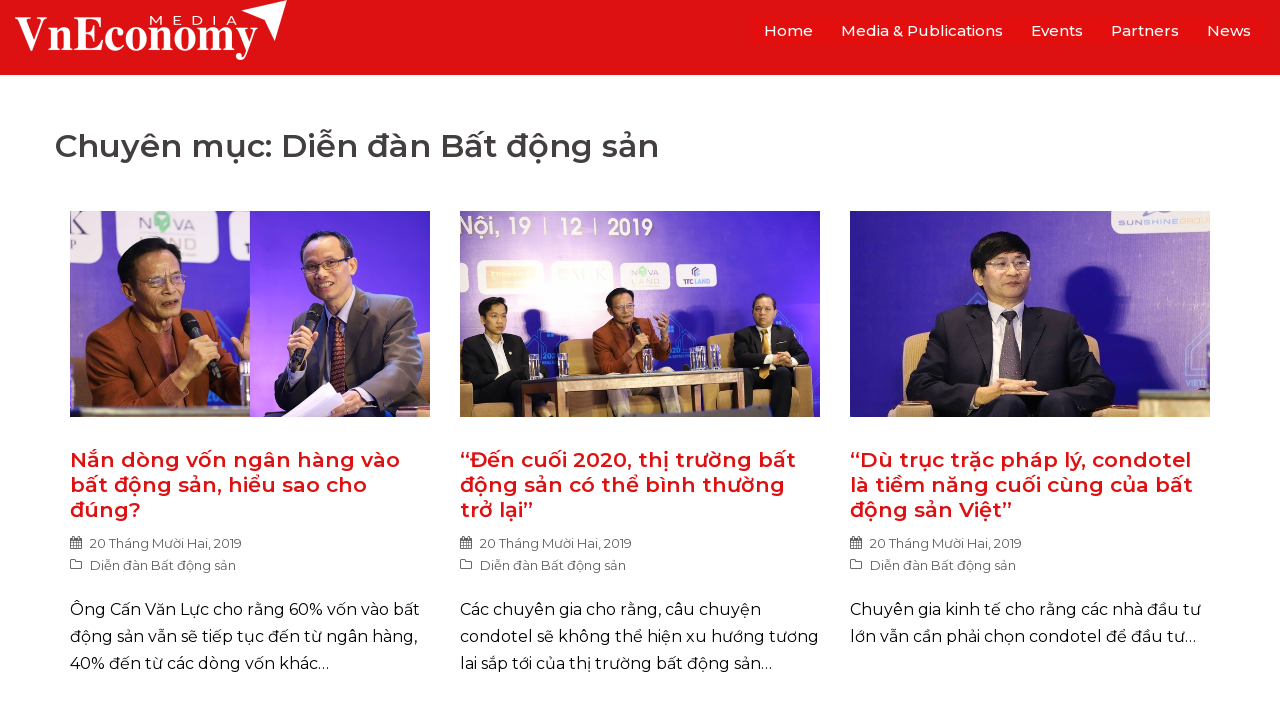

--- FILE ---
content_type: text/html; charset=UTF-8
request_url: https://vetmedia.vn/category/bat-dong-san/
body_size: 12785
content:
<!DOCTYPE html>
<html lang="vi-VN">
<head>
<meta charset="UTF-8">
<meta name="google-site-verification" content="bWnozpdR3GOezo9QMy7U3tkm38zjf4a_vCjty-6QCiQ" />
<meta name="viewport" content="width=device-width, initial-scale=1">
<link rel="profile" href="https://gmpg.org/xfn/11">
<link rel="pingback" href="https://vetmedia.vn/xmlrpc.php">

<title>Diễn đàn Bất động sản Archives - VETMEDIA</title>

<!-- This site is optimized with the Yoast SEO plugin v12.7 - https://yoast.com/wordpress/plugins/seo/ -->
<meta name="robots" content="max-snippet:-1, max-image-preview:large, max-video-preview:-1"/>
<link rel="canonical" href="https://vetmedia.vn/category/bat-dong-san/" />
<meta property="og:locale" content="vi_VN" />
<meta property="og:type" content="object" />
<meta property="og:title" content="Diễn đàn Bất động sản Archives - VETMEDIA" />
<meta property="og:url" content="https://vetmedia.vn/category/bat-dong-san/" />
<meta property="og:site_name" content="VETMEDIA" />
<meta name="twitter:card" content="summary_large_image" />
<meta name="twitter:title" content="Diễn đàn Bất động sản Archives - VETMEDIA" />
<script type='application/ld+json' class='yoast-schema-graph yoast-schema-graph--main'>{"@context":"https://schema.org","@graph":[{"@type":"WebSite","@id":"https://vetmedia.vn/#website","url":"https://vetmedia.vn/","name":"VETMEDIA","potentialAction":{"@type":"SearchAction","target":"https://vetmedia.vn/?s={search_term_string}","query-input":"required name=search_term_string"}},{"@type":"CollectionPage","@id":"https://vetmedia.vn/category/bat-dong-san/#webpage","url":"https://vetmedia.vn/category/bat-dong-san/","inLanguage":"vi-VN","name":"Di\u1ec5n \u0111\u00e0n B\u1ea5t \u0111\u1ed9ng s\u1ea3n Archives - VETMEDIA","isPartOf":{"@id":"https://vetmedia.vn/#website"}}]}</script>
<!-- / Yoast SEO plugin. -->

<link rel='dns-prefetch' href='//maps.googleapis.com' />
<link rel='dns-prefetch' href='//fonts.googleapis.com' />
<link rel='dns-prefetch' href='//s.w.org' />
<link rel='dns-prefetch' href='//pagead2.googlesyndication.com' />
<link rel="alternate" type="application/rss+xml" title="Dòng thông tin VETMEDIA &raquo;" href="https://vetmedia.vn/feed/" />
<link rel="alternate" type="application/rss+xml" title="Dòng phản hồi VETMEDIA &raquo;" href="https://vetmedia.vn/comments/feed/" />
<link rel="alternate" type="application/rss+xml" title="Dòng thông tin chuyên mục VETMEDIA &raquo; Diễn đàn Bất động sản" href="https://vetmedia.vn/category/bat-dong-san/feed/" />
		<script type="text/javascript">
			window._wpemojiSettings = {"baseUrl":"https:\/\/s.w.org\/images\/core\/emoji\/12.0.0-1\/72x72\/","ext":".png","svgUrl":"https:\/\/s.w.org\/images\/core\/emoji\/12.0.0-1\/svg\/","svgExt":".svg","source":{"concatemoji":"https:\/\/vetmedia.vn\/wp-includes\/js\/wp-emoji-release.min.js"}};
			!function(e,a,t){var n,r,o,i=a.createElement("canvas"),p=i.getContext&&i.getContext("2d");function s(e,t){var a=String.fromCharCode;p.clearRect(0,0,i.width,i.height),p.fillText(a.apply(this,e),0,0);e=i.toDataURL();return p.clearRect(0,0,i.width,i.height),p.fillText(a.apply(this,t),0,0),e===i.toDataURL()}function c(e){var t=a.createElement("script");t.src=e,t.defer=t.type="text/javascript",a.getElementsByTagName("head")[0].appendChild(t)}for(o=Array("flag","emoji"),t.supports={everything:!0,everythingExceptFlag:!0},r=0;r<o.length;r++)t.supports[o[r]]=function(e){if(!p||!p.fillText)return!1;switch(p.textBaseline="top",p.font="600 32px Arial",e){case"flag":return s([55356,56826,55356,56819],[55356,56826,8203,55356,56819])?!1:!s([55356,57332,56128,56423,56128,56418,56128,56421,56128,56430,56128,56423,56128,56447],[55356,57332,8203,56128,56423,8203,56128,56418,8203,56128,56421,8203,56128,56430,8203,56128,56423,8203,56128,56447]);case"emoji":return!s([55357,56424,55356,57342,8205,55358,56605,8205,55357,56424,55356,57340],[55357,56424,55356,57342,8203,55358,56605,8203,55357,56424,55356,57340])}return!1}(o[r]),t.supports.everything=t.supports.everything&&t.supports[o[r]],"flag"!==o[r]&&(t.supports.everythingExceptFlag=t.supports.everythingExceptFlag&&t.supports[o[r]]);t.supports.everythingExceptFlag=t.supports.everythingExceptFlag&&!t.supports.flag,t.DOMReady=!1,t.readyCallback=function(){t.DOMReady=!0},t.supports.everything||(n=function(){t.readyCallback()},a.addEventListener?(a.addEventListener("DOMContentLoaded",n,!1),e.addEventListener("load",n,!1)):(e.attachEvent("onload",n),a.attachEvent("onreadystatechange",function(){"complete"===a.readyState&&t.readyCallback()})),(n=t.source||{}).concatemoji?c(n.concatemoji):n.wpemoji&&n.twemoji&&(c(n.twemoji),c(n.wpemoji)))}(window,document,window._wpemojiSettings);
		</script>
		<style type="text/css">
img.wp-smiley,
img.emoji {
	display: inline !important;
	border: none !important;
	box-shadow: none !important;
	height: 1em !important;
	width: 1em !important;
	margin: 0 .07em !important;
	vertical-align: -0.1em !important;
	background: none !important;
	padding: 0 !important;
}
</style>
	<link data-optimized="1" rel='stylesheet' id='sydney-bootstrap-css'  href='https://vetmedia.vn/vetcdn/litespeed/cssjs/e83d7.css' type='text/css' media='all' />
<link data-optimized="1" rel='stylesheet' id='wp-block-library-css'  href='https://vetmedia.vn/vetcdn/litespeed/cssjs/25f15.css' type='text/css' media='all' />
<link data-optimized="1" rel='stylesheet' id='wsq-frontend.css-css'  href='https://vetmedia.vn/vetcdn/litespeed/cssjs/1ec14.css' type='text/css' media='all' />
<link rel='stylesheet' id='sydney-fonts-css'  href='https://fonts.googleapis.com/css?family=Montserrat%3A400%2C400italic%2C600%7CMontserrat%3A400%2C500%2C600' type='text/css' media='all' />
<link data-optimized="1" rel='stylesheet' id='sydney-style-css'  href='https://vetmedia.vn/vetcdn/litespeed/cssjs/7177f.css' type='text/css' media='all' />
<style id='sydney-style-inline-css' type='text/css'>
body, #mainnav ul ul a { font-family:'Montserrat', sans-serif!important;}
h1, h2, h3, h4, h5, h6, #mainnav ul li a, .portfolio-info, .roll-testimonials .name, .roll-team .team-content .name, .roll-team .team-item .team-pop .name, .roll-tabs .menu-tab li a, .roll-testimonials .name, .roll-project .project-filter li a, .roll-button, .roll-counter .name-count, .roll-counter .numb-count button, input[type="button"], input[type="reset"], input[type="submit"] { font-family:'Montserrat', sans-serif;}
.site-title { font-size:32px; }
.site-description { font-size:16px; }
#mainnav ul li a { font-size:15px; }
h1 { font-size:52px; }
h2 { font-size:42px; }
h3 { font-size:32px; }
h4 { font-size:25px; }
h5 { font-size:20px; }
h6 { font-size:18px; }
body { font-size:16px; }
.single .hentry .title-post { font-size:36px; }
.header-image { background-size:cover;}
.header-image { height:300px; }
.widget-area .widget_fp_social a,#mainnav ul li a:hover, .sydney_contact_info_widget span, .roll-team .team-content .name,.roll-team .team-item .team-pop .team-social li:hover a,.roll-infomation li.address:before,.roll-infomation li.phone:before,.roll-infomation li.email:before,.roll-testimonials .name,.roll-button.border,.roll-button:hover,.roll-icon-list .icon i,.roll-icon-list .content h3 a:hover,.roll-icon-box.white .content h3 a,.roll-icon-box .icon i,.roll-icon-box .content h3 a:hover,.switcher-container .switcher-icon a:focus,.go-top:hover,.hentry .meta-post a:hover,#mainnav > ul > li > a.active, #mainnav > ul > li > a:hover, button:hover, input[type="button"]:hover, input[type="reset"]:hover, input[type="submit"]:hover, .text-color, .social-menu-widget a, .social-menu-widget a:hover, .archive .team-social li a, a, h1 a, h2 a, h3 a, h4 a, h5 a, h6 a,.classic-alt .meta-post a,.single .hentry .meta-post a { color:#dd1111}
.reply,.woocommerce div.product .woocommerce-tabs ul.tabs li.active,.woocommerce #respond input#submit,.woocommerce a.button,.woocommerce button.button,.woocommerce input.button,.project-filter li a.active, .project-filter li a:hover,.preloader .pre-bounce1, .preloader .pre-bounce2,.roll-team .team-item .team-pop,.roll-progress .progress-animate,.roll-socials li a:hover,.roll-project .project-item .project-pop,.roll-project .project-filter li.active,.roll-project .project-filter li:hover,.roll-button.light:hover,.roll-button.border:hover,.roll-button,.roll-icon-box.white .icon,.owl-theme .owl-controls .owl-page.active span,.owl-theme .owl-controls.clickable .owl-page:hover span,.go-top,.bottom .socials li:hover a,.sidebar .widget:before,.blog-pagination ul li.active,.blog-pagination ul li:hover a,.content-area .hentry:after,.text-slider .maintitle:after,.error-wrap #search-submit:hover,#mainnav .sub-menu li:hover > a,#mainnav ul li ul:after, button, input[type="button"], input[type="reset"], input[type="submit"], .panel-grid-cell .widget-title:after { background-color:#dd1111}
.roll-socials li a:hover,.roll-socials li a,.roll-button.light:hover,.roll-button.border,.roll-button,.roll-icon-list .icon,.roll-icon-box .icon,.owl-theme .owl-controls .owl-page span,.comment .comment-detail,.widget-tags .tag-list a:hover,.blog-pagination ul li,.hentry blockquote,.error-wrap #search-submit:hover,textarea:focus,input[type="text"]:focus,input[type="password"]:focus,input[type="datetime"]:focus,input[type="datetime-local"]:focus,input[type="date"]:focus,input[type="month"]:focus,input[type="time"]:focus,input[type="week"]:focus,input[type="number"]:focus,input[type="email"]:focus,input[type="url"]:focus,input[type="search"]:focus,input[type="tel"]:focus,input[type="color"]:focus, button, input[type="button"], input[type="reset"], input[type="submit"], .archive .team-social li a { border-color:#dd1111}
.site-header.float-header { background-color:rgba(221,17,17,0.9);}
@media only screen and (max-width: 1024px) { .site-header { background-color:#dd1111;}}
.site-title a, .site-title a:hover { color:#ffffff}
.site-description { color:#ffffff}
#mainnav ul li a, #mainnav ul li::before { color:#ffffff}
#mainnav .sub-menu li a { color:#ffffff}
#mainnav .sub-menu li a { background:#dd1818}
.text-slider .maintitle, .text-slider .subtitle { color:#ffffff}
body { color:#000000}
#secondary { background-color:#ffffff}
#secondary, #secondary a, #secondary .widget-title { color:#767676}
.footer-widgets { background-color:#ffffff}
#sidebar-footer,#sidebar-footer a,.footer-widgets .widget-title { color:#dd1111}
.btn-menu { color:#ffffff}
#mainnav ul li a:hover { color:#eeee22}
.site-footer { background-color:#ffffff}
.site-footer,.site-footer a { color:#dd1111}
.overlay { background-color:#000000}
.page-wrap { padding-top:83px;}
.page-wrap { padding-bottom:100px;}
@media only screen and (max-width: 1025px) {		
			.mobile-slide {
				display: block;
			}
			.slide-item {
				background-image: none !important;
			}
			.header-slider {
			}
			.slide-item {
				height: auto !important;
			}
			.slide-inner {
				min-height: initial;
			} 
		}
@media only screen and (max-width: 780px) { 
    	h1 { font-size: 32px;}
		h2 { font-size: 28px;}
		h3 { font-size: 22px;}
		h4 { font-size: 18px;}
		h5 { font-size: 16px;}
		h6 { font-size: 14px;}
    }

</style>
<link data-optimized="1" rel='stylesheet' id='sydney-font-awesome-css'  href='https://vetmedia.vn/vetcdn/litespeed/cssjs/3fd4c.css' type='text/css' media='all' />
<!--[if lte IE 9]>
<link rel='stylesheet' id='sydney-ie9-css'  href='https://vetmedia.vn/vetcdn/themes/vetmedia/css/ie9.css' type='text/css' media='all' />
<![endif]-->
<link data-optimized="1" rel='stylesheet' id='rjqc-jqplot-css'  href='https://vetmedia.vn/vetcdn/litespeed/cssjs/33d1c.css' type='text/css' media='all' />
<script type='text/javascript'>
/* <![CDATA[ */
var uael_script = {"post_loader":"https:\/\/vetmedia.vn\/vetcdn\/plugins\/ultimate-elementor\/assets\/img\/post-loader.gif","url":"https:\/\/vetmedia.vn\/wp-admin\/admin-ajax.php","search_str":"Search:"};
var uael = {"ajax_url":"https:\/\/vetmedia.vn\/wp-admin\/admin-ajax.php"};
/* ]]> */
</script>
<script type='text/javascript' src='https://vetmedia.vn/wp-includes/js/jquery/jquery.js'></script>
<script data-optimized="1" type='text/javascript' src='https://vetmedia.vn/vetcdn/litespeed/cssjs/15b37.js' defer data-deferred="1"></script>
<script data-optimized="1" type='text/javascript' src='https://vetmedia.vn/vetcdn/litespeed/cssjs/8795a.js' defer data-deferred="1"></script>
<script type='text/javascript' src='https://maps.googleapis.com/maps/api/js?key=AIzaSyD79uz_fsapIldhWBl0NqYHHGBWkxlabro&#038;libraries=places'></script>
<script data-optimized="1" type='text/javascript' src='https://vetmedia.vn/vetcdn/litespeed/cssjs/e275c.js' defer data-deferred="1"></script>
<link rel='https://api.w.org/' href='https://vetmedia.vn/wp-json/' />
<link rel="EditURI" type="application/rsd+xml" title="RSD" href="https://vetmedia.vn/xmlrpc.php?rsd" />
<link rel="wlwmanifest" type="application/wlwmanifest+xml" href="https://vetmedia.vn/wp-includes/wlwmanifest.xml" /> 
<meta name="generator" content="Site Kit by Google 1.44.0" />
<!-- Google AdSense snippet added by Site Kit -->
<meta name="google-adsense-platform-account" content="ca-host-pub-2644536267352236">
<meta name="google-adsense-platform-domain" content="sitekit.withgoogle.com">
<!-- End Google AdSense snippet added by Site Kit -->

<!-- Google AdSense snippet added by Site Kit -->
<script  src="https://pagead2.googlesyndication.com/pagead/js/adsbygoogle.js?client=ca-pub-4727480337698031" crossorigin="anonymous" defer data-deferred="1"></script>

<!-- End Google AdSense snippet added by Site Kit -->
<link rel="icon" href="https://vetmedia.vn/vetcdn/uploads/2018/09/cropped-Vetmedia_icon-32x32.png" sizes="32x32" />
<link rel="icon" href="https://vetmedia.vn/vetcdn/uploads/2018/09/cropped-Vetmedia_icon-192x192.png" sizes="192x192" />
<link rel="apple-touch-icon-precomposed" href="https://vetmedia.vn/vetcdn/uploads/2018/09/cropped-Vetmedia_icon-180x180.png" />
<meta name="msapplication-TileImage" content="https://vetmedia.vn/vetcdn/uploads/2018/09/cropped-Vetmedia_icon-270x270.png" />
		<style type="text/css" id="wp-custom-css">
			.container {width: 100%;}		</style>
		<script async src="https://pagead2.googlesyndication.com/pagead/js/adsbygoogle.js?client=ca-pub-4727480337698031"
     crossorigin="anonymous"></script>
<script async src="https://securepubads.g.doubleclick.net/tag/js/gpt.js"></script>
<script>
  window.googletag = window.googletag || {cmd: []};
  googletag.cmd.push(function() {
    googletag.defineSlot('/22579122685/adsense_newad_728x90', [728, 90], 'div-gpt-ad-1635215289074-0').addService(googletag.pubads());
    googletag.pubads().enableSingleRequest();
    googletag.pubads().collapseEmptyDivs();
    googletag.enableServices();
  });
</script>
</head>

<body data-rsssl=1 class="archive category category-bat-dong-san category-103 elementor-default">

	<div class="preloader">
	    <div class="spinner">
	        <div class="pre-bounce1"></div>
	        <div class="pre-bounce2"></div>
	    </div>
	</div>
	
<div id="page" class="hfeed site">
	<a class="skip-link screen-reader-text" href="#content">Skip to content</a>

	
	<header id="masthead" class="site-header " style="background-color: #dd1111;" role="banner">
		<div class="header-wrap">
            <div class="container">
                <div class="row">
				<div class="col-md-4 col-sm-6 col-xs-12">
		        					<a href="https://vetmedia.vn/" title="VETMEDIA"><img class="site-logo" src="https://vetmedia.vn/vetcdn/uploads/2021/06/E-Media-chu-Trang-e1623404848248.png" alt="VETMEDIA" /></a>
		        				</div>
				<div class="col-md-8 col-sm-6 col-xs-12">
					<div class="btn-menu"></div>
					<nav id="mainnav" class="mainnav" role="navigation">
						<div class="menu-menu-1-container"><ul id="menu-menu-1" class="menu"><li id="menu-item-169" class="menu-item menu-item-type-post_type menu-item-object-page menu-item-home menu-item-169"><a href="https://vetmedia.vn/">Home</a></li>
<li id="menu-item-421" class="menu-item menu-item-type-custom menu-item-object-custom menu-item-421"><a href="/publications">Media &#038; Publications</a></li>
<li id="menu-item-422" class="menu-item menu-item-type-custom menu-item-object-custom menu-item-has-children menu-item-422"><a href="/events">Events</a>
<ul class="sub-menu">
	<li id="menu-item-448" class="menu-item menu-item-type-custom menu-item-object-custom menu-item-has-children menu-item-448"><a>Thường niên</a>
	<ul class="sub-menu">
		<li id="menu-item-2693" class="menu-item menu-item-type-custom menu-item-object-custom menu-item-has-children menu-item-2693"><a href="http://goldendragon.vneconomy.vn">Golden Dragon Awards</a>
		<ul class="sub-menu">
			<li id="menu-item-2484" class="menu-item menu-item-type-custom menu-item-object-custom menu-item-2484"><a target="_blank" rel="noopener noreferrer" href="http://vietnamconnect.vneconomy.vn/">Vietnam Connect Forum</a></li>
		</ul>
</li>
		<li id="menu-item-786" class="menu-item menu-item-type-post_type menu-item-object-page menu-item-has-children menu-item-786"><a href="https://vetmedia.vn/thuong-hieu-manh-viet-nam/">Thương hiệu mạnh Việt Nam</a>
		<ul class="sub-menu">
			<li id="menu-item-2683" class="menu-item menu-item-type-custom menu-item-object-custom menu-item-2683"><a href="https://thuonghieumanh.vneconomy.vn">Thương hiệu mạnh Việt Nam</a></li>
			<li id="menu-item-2485" class="menu-item menu-item-type-custom menu-item-object-custom menu-item-2485"><a target="_blank" rel="noopener noreferrer" href="http://vblf.vetmedia.vn/">Vietnam Business Leaders Forum 2021</a></li>
		</ul>
</li>
		<li id="menu-item-2500" class="menu-item menu-item-type-custom menu-item-object-custom menu-item-has-children menu-item-2500"><a href="#">Tin &#038; Dùng Việt Nam</a>
		<ul class="sub-menu">
			<li id="menu-item-2692" class="menu-item menu-item-type-custom menu-item-object-custom menu-item-2692"><a href="https://tindungvietnam.vneconomy.vn/">Tin dùng Việt Nam</a></li>
			<li id="menu-item-2537" class="menu-item menu-item-type-post_type menu-item-object-page menu-item-2537"><a href="https://vetmedia.vn/tindung2021/">Tin &#038; Dùng 2021</a></li>
			<li id="menu-item-2499" class="menu-item menu-item-type-post_type menu-item-object-page menu-item-2499"><a href="https://vetmedia.vn/tindung-2020/">Tin &#038; Dùng 2020</a></li>
			<li id="menu-item-702" class="menu-item menu-item-type-post_type menu-item-object-page menu-item-702"><a href="https://vetmedia.vn/tin-dung/">Tin &#038; Dùng 2019</a></li>
		</ul>
</li>
		<li id="menu-item-652" class="menu-item menu-item-type-post_type menu-item-object-page menu-item-652"><a href="https://vetmedia.vn/the-guide-awards/">The Guide Awards</a></li>
		<li id="menu-item-2672" class="menu-item menu-item-type-custom menu-item-object-custom menu-item-2672"><a href="http://vesf.vetmedia.vn/">Kịch bản Kinh tế Việt Nam thường niên 2023</a></li>
	</ul>
</li>
	<li id="menu-item-449" class="menu-item menu-item-type-custom menu-item-object-custom menu-item-has-children menu-item-449"><a>Các sự kiện khác</a>
	<ul class="sub-menu">
		<li id="menu-item-2486" class="menu-item menu-item-type-custom menu-item-object-custom menu-item-has-children menu-item-2486"><a>Diễn đàn Logistics Việt Nam</a>
		<ul class="sub-menu">
			<li id="menu-item-2487" class="menu-item menu-item-type-custom menu-item-object-custom menu-item-2487"><a target="_blank" rel="noopener noreferrer" href="http://vlf2020.logistics.gov.vn/">Diễn đàn Logistics Việt Nam 2020</a></li>
			<li id="menu-item-1294" class="menu-item menu-item-type-post_type menu-item-object-page menu-item-has-children menu-item-1294"><a href="https://vetmedia.vn/dien-dan-logistics-viet-nam-2019/">Diễn đàn Logistics Việt Nam 2019</a>
			<ul class="sub-menu">
				<li id="menu-item-1557" class="menu-item menu-item-type-post_type menu-item-object-page menu-item-1557"><a href="https://vetmedia.vn/tai-lieu-dien-dan-logistic-viet-nam-2019/">Tài liệu diễn đàn logistic Việt Nam 2019</a></li>
			</ul>
</li>
		</ul>
</li>
		<li id="menu-item-1518" class="menu-item menu-item-type-post_type menu-item-object-page menu-item-1518"><a href="https://vetmedia.vn/dien-dan-phat-trien-he-sinh-thai-thanh-toan-dien-tu/">Diễn đàn – Phát triển hệ sinh thái Thanh toán điện tử</a></li>
		<li id="menu-item-1733" class="menu-item menu-item-type-post_type menu-item-object-page menu-item-1733"><a href="https://vetmedia.vn/dien-dan-bat-dong-san-xu-the-dong-tien-vao-bat-dong-san-2020/">Diễn đàn bất động sản –Xu thế dòng tiền vào bất động sản 2020</a></li>
		<li id="menu-item-1255" class="menu-item menu-item-type-post_type menu-item-object-page menu-item-1255"><a href="https://vetmedia.vn/hoi-thao-lua-gao-2019/">Hội thảo Lúa gạo 2019</a></li>
	</ul>
</li>
</ul>
</li>
<li id="menu-item-645" class="menu-item menu-item-type-custom menu-item-object-custom menu-item-645"><a href="#">Partners</a></li>
<li id="menu-item-170" class="menu-item menu-item-type-post_type menu-item-object-page current_page_parent menu-item-170"><a href="https://vetmedia.vn/news/">News</a></li>
</ul></div>					</nav><!-- #site-navigation -->
				</div>
				</div>
			</div>
		</div>
	</header><!-- #masthead -->

	
	<div class="sydney-hero-area">
				<div class="header-image">
			<div class="overlay"></div>			<img class="header-inner" src="" width="1920" alt="VETMEDIA" title="VETMEDIA">
		</div>
		
			</div>

	
	<div id="content" class="page-wrap">
		<div class="container content-wrapper view-post">
			<div class="row">	
	
	<div id="primary" class="content-area col-md-9 masonry-layout">

		
		<main id="main" class="post-wrap" role="main">

		
			<header class="page-header">
				<h3 class="archive-title">Chuyên mục: Diễn đàn Bất động sản</h3>			</header><!-- .page-header -->

			<div class="posts-layout">
			
				
<article id="post-2401" class="post-2401 post type-post status-publish format-standard has-post-thumbnail hentry category-bat-dong-san tag-dien-dan-bat-dong-san tag-dong-von-ngan-hang">

			<div class="entry-thumb">
			<a href="https://vetmedia.vn/2019/12/20/nan-dong-von-ngan-hang-vao-bat-dong-san-hieu-sao-cho-dung/" title="Nắn dòng vốn ngân hàng vào bất động sản, hiểu sao cho đúng?"><img data-lazyloaded="1" src="[data-uri]" width="700" height="400" data-src="https://vetmedia.vn/vetcdn/uploads/2019/12/collage-15767724781251866875818.jpg" class="attachment-sydney-large-thumb size-sydney-large-thumb wp-post-image" alt="Ông Lê Xuân Nghĩa - Ông Cấn Văn Lực trao đổi tại Diễn đàn Bất động sản sáng ngày 19/12. Ảnh: Quang Phúc" data-srcset="https://vetmedia.vn/vetcdn/uploads/2019/12/collage-15767724781251866875818.jpg 700w, https://vetmedia.vn/vetcdn/uploads/2019/12/collage-15767724781251866875818-300x171.jpg 300w, https://vetmedia.vn/vetcdn/uploads/2019/12/collage-15767724781251866875818-230x131.jpg 230w, https://vetmedia.vn/vetcdn/uploads/2019/12/collage-15767724781251866875818-350x200.jpg 350w, https://vetmedia.vn/vetcdn/uploads/2019/12/collage-15767724781251866875818-480x274.jpg 480w" data-sizes="(max-width: 700px) 100vw, 700px" /><noscript><img width="700" height="400" src="https://vetmedia.vn/vetcdn/uploads/2019/12/collage-15767724781251866875818.jpg" class="attachment-sydney-large-thumb size-sydney-large-thumb wp-post-image" alt="Ông Lê Xuân Nghĩa - Ông Cấn Văn Lực trao đổi tại Diễn đàn Bất động sản sáng ngày 19/12. Ảnh: Quang Phúc" srcset="https://vetmedia.vn/vetcdn/uploads/2019/12/collage-15767724781251866875818.jpg 700w, https://vetmedia.vn/vetcdn/uploads/2019/12/collage-15767724781251866875818-300x171.jpg 300w, https://vetmedia.vn/vetcdn/uploads/2019/12/collage-15767724781251866875818-230x131.jpg 230w, https://vetmedia.vn/vetcdn/uploads/2019/12/collage-15767724781251866875818-350x200.jpg 350w, https://vetmedia.vn/vetcdn/uploads/2019/12/collage-15767724781251866875818-480x274.jpg 480w" sizes="(max-width: 700px) 100vw, 700px" /></noscript></a>
		</div>
	
	<header class="entry-header">
		<h2 class="title-post entry-title"><a href="https://vetmedia.vn/2019/12/20/nan-dong-von-ngan-hang-vao-bat-dong-san-hieu-sao-cho-dung/" rel="bookmark">Nắn dòng vốn ngân hàng vào bất động sản, hiểu sao cho đúng?</a></h2>
				<div class="meta-post">
			<span class="posted-on"><a href="https://vetmedia.vn/2019/12/20/nan-dong-von-ngan-hang-vao-bat-dong-san-hieu-sao-cho-dung/" rel="bookmark"><time class="entry-date published updated" datetime="2019-12-20T09:45:02+07:00">20 Tháng Mười Hai, 2019</time></a></span><span class="cat-links"><a href="https://vetmedia.vn/category/bat-dong-san/" rel="category tag">Diễn đàn Bất động sản</a></span>		</div><!-- .entry-meta -->
			</header><!-- .entry-header -->

	<div class="entry-post">
					<p>Ông Cấn Văn Lực cho rằng 60% vốn vào bất động sản vẫn sẽ tiếp tục đến từ ngân hàng, 40% đến từ các dòng vốn khác&#8230;</p>
		
			</div><!-- .entry-post -->

	<footer class="entry-footer">
			</footer><!-- .entry-footer -->
</article><!-- #post-## -->
			
				
<article id="post-2398" class="post-2398 post type-post status-publish format-standard has-post-thumbnail hentry category-bat-dong-san tag-dien-dan-bat-dong-san tag-thi-truong-bat-dong-san">

			<div class="entry-thumb">
			<a href="https://vetmedia.vn/2019/12/20/den-cuoi-2020-thi-truong-bat-dong-san-co-the-binh-thuong-tro-lai/" title="“Đến cuối 2020, thị trường bất động sản có thể bình thường trở lại”"><img data-lazyloaded="1" src="[data-uri]" width="700" height="400" data-src="https://vetmedia.vn/vetcdn/uploads/2019/12/le-xuan-nghia-1576762742919868617023-crop-15767627498382121082486.jpg" class="attachment-sydney-large-thumb size-sydney-large-thumb wp-post-image" alt="Chuyên gia kinh tế Lê Xuân Nghĩa phát biểu tại Hội thảo của Thời báo Kinh tế Việt Nam. Ảnh: Quang Phúc" data-srcset="https://vetmedia.vn/vetcdn/uploads/2019/12/le-xuan-nghia-1576762742919868617023-crop-15767627498382121082486.jpg 700w, https://vetmedia.vn/vetcdn/uploads/2019/12/le-xuan-nghia-1576762742919868617023-crop-15767627498382121082486-300x171.jpg 300w, https://vetmedia.vn/vetcdn/uploads/2019/12/le-xuan-nghia-1576762742919868617023-crop-15767627498382121082486-230x131.jpg 230w, https://vetmedia.vn/vetcdn/uploads/2019/12/le-xuan-nghia-1576762742919868617023-crop-15767627498382121082486-350x200.jpg 350w, https://vetmedia.vn/vetcdn/uploads/2019/12/le-xuan-nghia-1576762742919868617023-crop-15767627498382121082486-480x274.jpg 480w" data-sizes="(max-width: 700px) 100vw, 700px" /><noscript><img width="700" height="400" src="https://vetmedia.vn/vetcdn/uploads/2019/12/le-xuan-nghia-1576762742919868617023-crop-15767627498382121082486.jpg" class="attachment-sydney-large-thumb size-sydney-large-thumb wp-post-image" alt="Chuyên gia kinh tế Lê Xuân Nghĩa phát biểu tại Hội thảo của Thời báo Kinh tế Việt Nam. Ảnh: Quang Phúc" srcset="https://vetmedia.vn/vetcdn/uploads/2019/12/le-xuan-nghia-1576762742919868617023-crop-15767627498382121082486.jpg 700w, https://vetmedia.vn/vetcdn/uploads/2019/12/le-xuan-nghia-1576762742919868617023-crop-15767627498382121082486-300x171.jpg 300w, https://vetmedia.vn/vetcdn/uploads/2019/12/le-xuan-nghia-1576762742919868617023-crop-15767627498382121082486-230x131.jpg 230w, https://vetmedia.vn/vetcdn/uploads/2019/12/le-xuan-nghia-1576762742919868617023-crop-15767627498382121082486-350x200.jpg 350w, https://vetmedia.vn/vetcdn/uploads/2019/12/le-xuan-nghia-1576762742919868617023-crop-15767627498382121082486-480x274.jpg 480w" sizes="(max-width: 700px) 100vw, 700px" /></noscript></a>
		</div>
	
	<header class="entry-header">
		<h2 class="title-post entry-title"><a href="https://vetmedia.vn/2019/12/20/den-cuoi-2020-thi-truong-bat-dong-san-co-the-binh-thuong-tro-lai/" rel="bookmark">“Đến cuối 2020, thị trường bất động sản có thể bình thường trở lại”</a></h2>
				<div class="meta-post">
			<span class="posted-on"><a href="https://vetmedia.vn/2019/12/20/den-cuoi-2020-thi-truong-bat-dong-san-co-the-binh-thuong-tro-lai/" rel="bookmark"><time class="entry-date published updated" datetime="2019-12-20T09:41:42+07:00">20 Tháng Mười Hai, 2019</time></a></span><span class="cat-links"><a href="https://vetmedia.vn/category/bat-dong-san/" rel="category tag">Diễn đàn Bất động sản</a></span>		</div><!-- .entry-meta -->
			</header><!-- .entry-header -->

	<div class="entry-post">
					<p>Các chuyên gia cho rằng, câu chuyện condotel sẽ không thể hiện xu hướng tương lai sắp tới của thị trường bất động sản&#8230;</p>
		
			</div><!-- .entry-post -->

	<footer class="entry-footer">
			</footer><!-- .entry-footer -->
</article><!-- #post-## -->
			
				
<article id="post-2392" class="post-2392 post type-post status-publish format-standard has-post-thumbnail hentry category-bat-dong-san tag-condotel tag-dien-dan-bat-dong-san tag-tiem-nang">

			<div class="entry-thumb">
			<a href="https://vetmedia.vn/2019/12/20/du-truc-trac-phap-ly-condotel-la-tiem-nang-cuoi-cung-cua-bat-dong-san-viet/" title="&#8220;Dù trục trặc pháp lý, condotel là tiềm năng cuối cùng của bất động sản Việt”"><img data-lazyloaded="1" src="[data-uri]" width="700" height="400" data-src="https://vetmedia.vn/vetcdn/uploads/2019/12/ezgif.com-webp-to-jpg-1.jpg" class="attachment-sydney-large-thumb size-sydney-large-thumb wp-post-image" alt="Luật sư Trương Thanh Đức, Chủ tịch Hội đồng thành viên Basisco - Ảnh: Quang Phúc." data-srcset="https://vetmedia.vn/vetcdn/uploads/2019/12/ezgif.com-webp-to-jpg-1.jpg 700w, https://vetmedia.vn/vetcdn/uploads/2019/12/ezgif.com-webp-to-jpg-1-300x171.jpg 300w, https://vetmedia.vn/vetcdn/uploads/2019/12/ezgif.com-webp-to-jpg-1-230x131.jpg 230w, https://vetmedia.vn/vetcdn/uploads/2019/12/ezgif.com-webp-to-jpg-1-350x200.jpg 350w, https://vetmedia.vn/vetcdn/uploads/2019/12/ezgif.com-webp-to-jpg-1-480x274.jpg 480w" data-sizes="(max-width: 700px) 100vw, 700px" /><noscript><img width="700" height="400" src="https://vetmedia.vn/vetcdn/uploads/2019/12/ezgif.com-webp-to-jpg-1.jpg" class="attachment-sydney-large-thumb size-sydney-large-thumb wp-post-image" alt="Luật sư Trương Thanh Đức, Chủ tịch Hội đồng thành viên Basisco - Ảnh: Quang Phúc." srcset="https://vetmedia.vn/vetcdn/uploads/2019/12/ezgif.com-webp-to-jpg-1.jpg 700w, https://vetmedia.vn/vetcdn/uploads/2019/12/ezgif.com-webp-to-jpg-1-300x171.jpg 300w, https://vetmedia.vn/vetcdn/uploads/2019/12/ezgif.com-webp-to-jpg-1-230x131.jpg 230w, https://vetmedia.vn/vetcdn/uploads/2019/12/ezgif.com-webp-to-jpg-1-350x200.jpg 350w, https://vetmedia.vn/vetcdn/uploads/2019/12/ezgif.com-webp-to-jpg-1-480x274.jpg 480w" sizes="(max-width: 700px) 100vw, 700px" /></noscript></a>
		</div>
	
	<header class="entry-header">
		<h2 class="title-post entry-title"><a href="https://vetmedia.vn/2019/12/20/du-truc-trac-phap-ly-condotel-la-tiem-nang-cuoi-cung-cua-bat-dong-san-viet/" rel="bookmark">&#8220;Dù trục trặc pháp lý, condotel là tiềm năng cuối cùng của bất động sản Việt”</a></h2>
				<div class="meta-post">
			<span class="posted-on"><a href="https://vetmedia.vn/2019/12/20/du-truc-trac-phap-ly-condotel-la-tiem-nang-cuoi-cung-cua-bat-dong-san-viet/" rel="bookmark"><time class="entry-date published" datetime="2019-12-20T09:31:21+07:00">20 Tháng Mười Hai, 2019</time><time class="updated" datetime="2019-12-20T09:39:48+07:00">20 Tháng Mười Hai, 2019</time></a></span><span class="cat-links"><a href="https://vetmedia.vn/category/bat-dong-san/" rel="category tag">Diễn đàn Bất động sản</a></span>		</div><!-- .entry-meta -->
			</header><!-- .entry-header -->

	<div class="entry-post">
					<p>Chuyên gia kinh tế cho rằng các nhà đầu tư lớn vẫn cần phải chọn condotel để đầu tư&#8230;</p>
		
			</div><!-- .entry-post -->

	<footer class="entry-footer">
			</footer><!-- .entry-footer -->
</article><!-- #post-## -->
			
				
<article id="post-2373" class="post-2373 post type-post status-publish format-standard has-post-thumbnail hentry category-bat-dong-san tag-dien-dan-bat-dong-san tag-xu-the-dong-tien">

			<div class="entry-thumb">
			<a href="https://vetmedia.vn/2019/12/19/xu-the-dong-tien-vao-bat-dong-san-2020/" title="Xu thế dòng tiền vào bất động sản 2020"><img data-lazyloaded="1" src="[data-uri]" width="830" height="466" data-src="https://vetmedia.vn/vetcdn/uploads/2019/12/diendanBDS-830x466.jpg" class="attachment-sydney-large-thumb size-sydney-large-thumb wp-post-image" alt="" data-srcset="https://vetmedia.vn/vetcdn/uploads/2019/12/diendanBDS-830x466.jpg 830w, https://vetmedia.vn/vetcdn/uploads/2019/12/diendanBDS-300x168.jpg 300w, https://vetmedia.vn/vetcdn/uploads/2019/12/diendanBDS-768x431.jpg 768w, https://vetmedia.vn/vetcdn/uploads/2019/12/diendanBDS-1024x575.jpg 1024w, https://vetmedia.vn/vetcdn/uploads/2019/12/diendanBDS-230x129.jpg 230w, https://vetmedia.vn/vetcdn/uploads/2019/12/diendanBDS-350x197.jpg 350w, https://vetmedia.vn/vetcdn/uploads/2019/12/diendanBDS-480x270.jpg 480w, https://vetmedia.vn/vetcdn/uploads/2019/12/diendanBDS.jpg 1560w" data-sizes="(max-width: 830px) 100vw, 830px" /><noscript><img width="830" height="466" src="https://vetmedia.vn/vetcdn/uploads/2019/12/diendanBDS-830x466.jpg" class="attachment-sydney-large-thumb size-sydney-large-thumb wp-post-image" alt="" srcset="https://vetmedia.vn/vetcdn/uploads/2019/12/diendanBDS-830x466.jpg 830w, https://vetmedia.vn/vetcdn/uploads/2019/12/diendanBDS-300x168.jpg 300w, https://vetmedia.vn/vetcdn/uploads/2019/12/diendanBDS-768x431.jpg 768w, https://vetmedia.vn/vetcdn/uploads/2019/12/diendanBDS-1024x575.jpg 1024w, https://vetmedia.vn/vetcdn/uploads/2019/12/diendanBDS-230x129.jpg 230w, https://vetmedia.vn/vetcdn/uploads/2019/12/diendanBDS-350x197.jpg 350w, https://vetmedia.vn/vetcdn/uploads/2019/12/diendanBDS-480x270.jpg 480w, https://vetmedia.vn/vetcdn/uploads/2019/12/diendanBDS.jpg 1560w" sizes="(max-width: 830px) 100vw, 830px" /></noscript></a>
		</div>
	
	<header class="entry-header">
		<h2 class="title-post entry-title"><a href="https://vetmedia.vn/2019/12/19/xu-the-dong-tien-vao-bat-dong-san-2020/" rel="bookmark">Xu thế dòng tiền vào bất động sản 2020</a></h2>
				<div class="meta-post">
			<span class="posted-on"><a href="https://vetmedia.vn/2019/12/19/xu-the-dong-tien-vao-bat-dong-san-2020/" rel="bookmark"><time class="entry-date published" datetime="2019-12-19T09:19:43+07:00">19 Tháng Mười Hai, 2019</time><time class="updated" datetime="2019-12-20T09:27:05+07:00">20 Tháng Mười Hai, 2019</time></a></span><span class="cat-links"><a href="https://vetmedia.vn/category/bat-dong-san/" rel="category tag">Diễn đàn Bất động sản</a></span>		</div><!-- .entry-meta -->
			</header><!-- .entry-header -->

	<div class="entry-post">
					<p>Thời báo Kinh tế Việt Nam đang tổ chức Diễn đàn Bất động sản Việt Nam thường niên với chủ đề “Xu thế dòng tiền vào bất động sản 2020”&#8230;</p>
		
			</div><!-- .entry-post -->

	<footer class="entry-footer">
			</footer><!-- .entry-footer -->
</article><!-- #post-## -->
			
				
<article id="post-2378" class="post-2378 post type-post status-publish format-standard has-post-thumbnail hentry category-bat-dong-san tag-bat-dong-san tag-dien-dan-bat-dong-san">

			<div class="entry-thumb">
			<a href="https://vetmedia.vn/2019/12/18/bat-dong-san-lieu-co-doi-von-trong-2020/" title="Bất động sản liệu có &#8220;đói&#8221; vốn trong 2020?"><img data-lazyloaded="1" src="[data-uri]" width="700" height="400" data-src="https://vetmedia.vn/vetcdn/uploads/2019/12/13icaz-1576637882825975100593-crop-15766378927091350821721.jpg" class="attachment-sydney-large-thumb size-sydney-large-thumb wp-post-image" alt="Câu chuyên về dòng vốn vào bất động sản sẽ được bàn thảo và trao đổi rộng rãi hơn tại Diễn đàn &quot;Xu thế dòng tiền vào bất động sản 2020&quot; do VnEconomy tổ chức vào ngày 19/12 tại Ks Fortuna, Hà Nội." data-srcset="https://vetmedia.vn/vetcdn/uploads/2019/12/13icaz-1576637882825975100593-crop-15766378927091350821721.jpg 700w, https://vetmedia.vn/vetcdn/uploads/2019/12/13icaz-1576637882825975100593-crop-15766378927091350821721-300x171.jpg 300w, https://vetmedia.vn/vetcdn/uploads/2019/12/13icaz-1576637882825975100593-crop-15766378927091350821721-230x131.jpg 230w, https://vetmedia.vn/vetcdn/uploads/2019/12/13icaz-1576637882825975100593-crop-15766378927091350821721-350x200.jpg 350w, https://vetmedia.vn/vetcdn/uploads/2019/12/13icaz-1576637882825975100593-crop-15766378927091350821721-480x274.jpg 480w" data-sizes="(max-width: 700px) 100vw, 700px" /><noscript><img width="700" height="400" src="https://vetmedia.vn/vetcdn/uploads/2019/12/13icaz-1576637882825975100593-crop-15766378927091350821721.jpg" class="attachment-sydney-large-thumb size-sydney-large-thumb wp-post-image" alt="Câu chuyên về dòng vốn vào bất động sản sẽ được bàn thảo và trao đổi rộng rãi hơn tại Diễn đàn &quot;Xu thế dòng tiền vào bất động sản 2020&quot; do VnEconomy tổ chức vào ngày 19/12 tại Ks Fortuna, Hà Nội." srcset="https://vetmedia.vn/vetcdn/uploads/2019/12/13icaz-1576637882825975100593-crop-15766378927091350821721.jpg 700w, https://vetmedia.vn/vetcdn/uploads/2019/12/13icaz-1576637882825975100593-crop-15766378927091350821721-300x171.jpg 300w, https://vetmedia.vn/vetcdn/uploads/2019/12/13icaz-1576637882825975100593-crop-15766378927091350821721-230x131.jpg 230w, https://vetmedia.vn/vetcdn/uploads/2019/12/13icaz-1576637882825975100593-crop-15766378927091350821721-350x200.jpg 350w, https://vetmedia.vn/vetcdn/uploads/2019/12/13icaz-1576637882825975100593-crop-15766378927091350821721-480x274.jpg 480w" sizes="(max-width: 700px) 100vw, 700px" /></noscript></a>
		</div>
	
	<header class="entry-header">
		<h2 class="title-post entry-title"><a href="https://vetmedia.vn/2019/12/18/bat-dong-san-lieu-co-doi-von-trong-2020/" rel="bookmark">Bất động sản liệu có &#8220;đói&#8221; vốn trong 2020?</a></h2>
				<div class="meta-post">
			<span class="posted-on"><a href="https://vetmedia.vn/2019/12/18/bat-dong-san-lieu-co-doi-von-trong-2020/" rel="bookmark"><time class="entry-date published" datetime="2019-12-18T09:28:37+07:00">18 Tháng Mười Hai, 2019</time><time class="updated" datetime="2019-12-19T09:31:23+07:00">19 Tháng Mười Hai, 2019</time></a></span><span class="cat-links"><a href="https://vetmedia.vn/category/bat-dong-san/" rel="category tag">Diễn đàn Bất động sản</a></span>		</div><!-- .entry-meta -->
			</header><!-- .entry-header -->

	<div class="entry-post">
					<p>Các doanh nghiệp bất động sản được cho là đang chủ động tìm kiếm các nguồn vốn khác nhau sau động thái kiểm soát chặt chẽ hơn về tín dụng vào lĩnh vực này của Ngân hàng Nhà nước&#8230;</p>
		
			</div><!-- .entry-post -->

	<footer class="entry-footer">
			</footer><!-- .entry-footer -->
</article><!-- #post-## -->
			
				
<article id="post-2314" class="post-2314 post type-post status-publish format-standard has-post-thumbnail hentry category-bat-dong-san tag-bat-dong-san-2019 tag-dien-dan-bat-dong-san">

			<div class="entry-thumb">
			<a href="https://vetmedia.vn/2019/12/16/sap-dien-ra-dien-dan-xu-the-dong-tien-vao-vao-bat-dong-san-2020/" title="Sắp diễn ra Diễn đàn &#8220;Xu thế dòng tiền vào vào bất động sản 2020&#8221;"><img data-lazyloaded="1" src="[data-uri]" width="700" height="400" data-src="https://vetmedia.vn/vetcdn/uploads/2019/12/ezgif.com-webp-to-jpg.jpg" class="attachment-sydney-large-thumb size-sydney-large-thumb wp-post-image" alt="Có những ý kiến tỏ ra lạc quan, tin rằng dòng vốn vào bất động sản trong năm tới sẽ khả quan hơn, có thể đến từ nhiều nguồn khác nhau, đa dạng và phong phú hơn." data-srcset="https://vetmedia.vn/vetcdn/uploads/2019/12/ezgif.com-webp-to-jpg.jpg 700w, https://vetmedia.vn/vetcdn/uploads/2019/12/ezgif.com-webp-to-jpg-300x171.jpg 300w, https://vetmedia.vn/vetcdn/uploads/2019/12/ezgif.com-webp-to-jpg-230x131.jpg 230w, https://vetmedia.vn/vetcdn/uploads/2019/12/ezgif.com-webp-to-jpg-350x200.jpg 350w, https://vetmedia.vn/vetcdn/uploads/2019/12/ezgif.com-webp-to-jpg-480x274.jpg 480w" data-sizes="(max-width: 700px) 100vw, 700px" /><noscript><img width="700" height="400" src="https://vetmedia.vn/vetcdn/uploads/2019/12/ezgif.com-webp-to-jpg.jpg" class="attachment-sydney-large-thumb size-sydney-large-thumb wp-post-image" alt="Có những ý kiến tỏ ra lạc quan, tin rằng dòng vốn vào bất động sản trong năm tới sẽ khả quan hơn, có thể đến từ nhiều nguồn khác nhau, đa dạng và phong phú hơn." srcset="https://vetmedia.vn/vetcdn/uploads/2019/12/ezgif.com-webp-to-jpg.jpg 700w, https://vetmedia.vn/vetcdn/uploads/2019/12/ezgif.com-webp-to-jpg-300x171.jpg 300w, https://vetmedia.vn/vetcdn/uploads/2019/12/ezgif.com-webp-to-jpg-230x131.jpg 230w, https://vetmedia.vn/vetcdn/uploads/2019/12/ezgif.com-webp-to-jpg-350x200.jpg 350w, https://vetmedia.vn/vetcdn/uploads/2019/12/ezgif.com-webp-to-jpg-480x274.jpg 480w" sizes="(max-width: 700px) 100vw, 700px" /></noscript></a>
		</div>
	
	<header class="entry-header">
		<h2 class="title-post entry-title"><a href="https://vetmedia.vn/2019/12/16/sap-dien-ra-dien-dan-xu-the-dong-tien-vao-vao-bat-dong-san-2020/" rel="bookmark">Sắp diễn ra Diễn đàn &#8220;Xu thế dòng tiền vào vào bất động sản 2020&#8221;</a></h2>
				<div class="meta-post">
			<span class="posted-on"><a href="https://vetmedia.vn/2019/12/16/sap-dien-ra-dien-dan-xu-the-dong-tien-vao-vao-bat-dong-san-2020/" rel="bookmark"><time class="entry-date published updated" datetime="2019-12-16T12:57:03+07:00">16 Tháng Mười Hai, 2019</time></a></span><span class="cat-links"><a href="https://vetmedia.vn/category/bat-dong-san/" rel="category tag">Diễn đàn Bất động sản</a></span>		</div><!-- .entry-meta -->
			</header><!-- .entry-header -->

	<div class="entry-post">
					<p>Nhà đầu tư có tiếp tục rót tiền vào bất động sản hay không, khu vực nào, phân khúc nào sẽ triển vọng nhất 2020 đang là câu hỏi cần được tham vấn ý kiến từ chuyên gia, nhà quản lý và các doanh nghiệp&#8230;</p>
		
			</div><!-- .entry-post -->

	<footer class="entry-footer">
			</footer><!-- .entry-footer -->
</article><!-- #post-## -->
			
				
<article id="post-2317" class="post-2317 post type-post status-publish format-standard has-post-thumbnail hentry category-bat-dong-san tag-dien-dan-bat-dong-san">

			<div class="entry-thumb">
			<a href="https://vetmedia.vn/2019/12/11/nan-tin-dung-huong-vao-cac-du-an-bat-dong-san/" title="Nắn tín dụng hướng vào các dự án bất động sản"><img data-lazyloaded="1" src="[data-uri]" width="700" height="400" data-src="https://vetmedia.vn/vetcdn/uploads/2019/12/ht3-1-1576055622745796099410-crop-15760556351032140699670.jpg" class="attachment-sydney-large-thumb size-sydney-large-thumb wp-post-image" alt="Techcombank đã phát triển những sản phẩm và mô hình kinh doanh hiệu quả, lợi nhuận cao và rủi ro thấp, cải thiện chất lượng dịch vụ và gia tăng lợi ích khách hàng." data-srcset="https://vetmedia.vn/vetcdn/uploads/2019/12/ht3-1-1576055622745796099410-crop-15760556351032140699670.jpg 700w, https://vetmedia.vn/vetcdn/uploads/2019/12/ht3-1-1576055622745796099410-crop-15760556351032140699670-300x171.jpg 300w, https://vetmedia.vn/vetcdn/uploads/2019/12/ht3-1-1576055622745796099410-crop-15760556351032140699670-230x131.jpg 230w, https://vetmedia.vn/vetcdn/uploads/2019/12/ht3-1-1576055622745796099410-crop-15760556351032140699670-350x200.jpg 350w, https://vetmedia.vn/vetcdn/uploads/2019/12/ht3-1-1576055622745796099410-crop-15760556351032140699670-480x274.jpg 480w" data-sizes="(max-width: 700px) 100vw, 700px" /><noscript><img width="700" height="400" src="https://vetmedia.vn/vetcdn/uploads/2019/12/ht3-1-1576055622745796099410-crop-15760556351032140699670.jpg" class="attachment-sydney-large-thumb size-sydney-large-thumb wp-post-image" alt="Techcombank đã phát triển những sản phẩm và mô hình kinh doanh hiệu quả, lợi nhuận cao và rủi ro thấp, cải thiện chất lượng dịch vụ và gia tăng lợi ích khách hàng." srcset="https://vetmedia.vn/vetcdn/uploads/2019/12/ht3-1-1576055622745796099410-crop-15760556351032140699670.jpg 700w, https://vetmedia.vn/vetcdn/uploads/2019/12/ht3-1-1576055622745796099410-crop-15760556351032140699670-300x171.jpg 300w, https://vetmedia.vn/vetcdn/uploads/2019/12/ht3-1-1576055622745796099410-crop-15760556351032140699670-230x131.jpg 230w, https://vetmedia.vn/vetcdn/uploads/2019/12/ht3-1-1576055622745796099410-crop-15760556351032140699670-350x200.jpg 350w, https://vetmedia.vn/vetcdn/uploads/2019/12/ht3-1-1576055622745796099410-crop-15760556351032140699670-480x274.jpg 480w" sizes="(max-width: 700px) 100vw, 700px" /></noscript></a>
		</div>
	
	<header class="entry-header">
		<h2 class="title-post entry-title"><a href="https://vetmedia.vn/2019/12/11/nan-tin-dung-huong-vao-cac-du-an-bat-dong-san/" rel="bookmark">Nắn tín dụng hướng vào các dự án bất động sản</a></h2>
				<div class="meta-post">
			<span class="posted-on"><a href="https://vetmedia.vn/2019/12/11/nan-tin-dung-huong-vao-cac-du-an-bat-dong-san/" rel="bookmark"><time class="entry-date published" datetime="2019-12-11T12:57:36+07:00">11 Tháng Mười Hai, 2019</time><time class="updated" datetime="2019-12-16T12:59:56+07:00">16 Tháng Mười Hai, 2019</time></a></span><span class="cat-links"><a href="https://vetmedia.vn/category/bat-dong-san/" rel="category tag">Diễn đàn Bất động sản</a></span>		</div><!-- .entry-meta -->
			</header><!-- .entry-header -->

	<div class="entry-post">
					<p>Chính sách tín dụng mới của Ngân hàng Nhà nước theo thông tư 36 đã dần nắn dòng vốn vào các dự án trung cao cấp, phục vụ nhu cầu nhà ở của số đông người dân ở các đô thị lớn&#8230;</p>
		
			</div><!-- .entry-post -->

	<footer class="entry-footer">
			</footer><!-- .entry-footer -->
</article><!-- #post-## -->
			
				
<article id="post-2320" class="post-2320 post type-post status-publish format-standard has-post-thumbnail hentry category-bat-dong-san tag-dien-dan-bat-dong-san">

			<div class="entry-thumb">
			<a href="https://vetmedia.vn/2019/11/28/bat-dong-san-khong-the-di-xuong-trong-2020/" title="&#8220;Bất động sản không thể đi xuống trong 2020&#8221;"><img data-lazyloaded="1" src="[data-uri]" width="700" height="400" data-src="https://vetmedia.vn/vetcdn/uploads/2019/12/khoi-cuc-qly-nha-1574869907567616108495-crop-157486991630159521448.jpg" class="attachment-sydney-large-thumb size-sydney-large-thumb wp-post-image" alt="Phó cục trưởng Cục Quản lý nhà và Thị trường bất động sản Nguyễn Mạnh Khởi chia sẻ tại diễn đàn." data-srcset="https://vetmedia.vn/vetcdn/uploads/2019/12/khoi-cuc-qly-nha-1574869907567616108495-crop-157486991630159521448.jpg 700w, https://vetmedia.vn/vetcdn/uploads/2019/12/khoi-cuc-qly-nha-1574869907567616108495-crop-157486991630159521448-300x171.jpg 300w, https://vetmedia.vn/vetcdn/uploads/2019/12/khoi-cuc-qly-nha-1574869907567616108495-crop-157486991630159521448-230x131.jpg 230w, https://vetmedia.vn/vetcdn/uploads/2019/12/khoi-cuc-qly-nha-1574869907567616108495-crop-157486991630159521448-350x200.jpg 350w, https://vetmedia.vn/vetcdn/uploads/2019/12/khoi-cuc-qly-nha-1574869907567616108495-crop-157486991630159521448-480x274.jpg 480w" data-sizes="(max-width: 700px) 100vw, 700px" /><noscript><img width="700" height="400" src="https://vetmedia.vn/vetcdn/uploads/2019/12/khoi-cuc-qly-nha-1574869907567616108495-crop-157486991630159521448.jpg" class="attachment-sydney-large-thumb size-sydney-large-thumb wp-post-image" alt="Phó cục trưởng Cục Quản lý nhà và Thị trường bất động sản Nguyễn Mạnh Khởi chia sẻ tại diễn đàn." srcset="https://vetmedia.vn/vetcdn/uploads/2019/12/khoi-cuc-qly-nha-1574869907567616108495-crop-157486991630159521448.jpg 700w, https://vetmedia.vn/vetcdn/uploads/2019/12/khoi-cuc-qly-nha-1574869907567616108495-crop-157486991630159521448-300x171.jpg 300w, https://vetmedia.vn/vetcdn/uploads/2019/12/khoi-cuc-qly-nha-1574869907567616108495-crop-157486991630159521448-230x131.jpg 230w, https://vetmedia.vn/vetcdn/uploads/2019/12/khoi-cuc-qly-nha-1574869907567616108495-crop-157486991630159521448-350x200.jpg 350w, https://vetmedia.vn/vetcdn/uploads/2019/12/khoi-cuc-qly-nha-1574869907567616108495-crop-157486991630159521448-480x274.jpg 480w" sizes="(max-width: 700px) 100vw, 700px" /></noscript></a>
		</div>
	
	<header class="entry-header">
		<h2 class="title-post entry-title"><a href="https://vetmedia.vn/2019/11/28/bat-dong-san-khong-the-di-xuong-trong-2020/" rel="bookmark">&#8220;Bất động sản không thể đi xuống trong 2020&#8221;</a></h2>
				<div class="meta-post">
			<span class="posted-on"><a href="https://vetmedia.vn/2019/11/28/bat-dong-san-khong-the-di-xuong-trong-2020/" rel="bookmark"><time class="entry-date published" datetime="2019-11-28T13:00:26+07:00">28 Tháng Mười Một, 2019</time><time class="updated" datetime="2019-12-16T13:03:02+07:00">16 Tháng Mười Hai, 2019</time></a></span><span class="cat-links"><a href="https://vetmedia.vn/category/bat-dong-san/" rel="category tag">Diễn đàn Bất động sản</a></span>		</div><!-- .entry-meta -->
			</header><!-- .entry-header -->

	<div class="entry-post">
					<p>Chuyên gia cho rằng, đối với những thị trường có tính đầu tư cao như thị trường bất động sản thì việc kinh tế vĩ mô có ổn định hay không là rất quan trọng&#8230;</p>
		
			</div><!-- .entry-post -->

	<footer class="entry-footer">
			</footer><!-- .entry-footer -->
</article><!-- #post-## -->
			
				
<article id="post-2323" class="post-2323 post type-post status-publish format-standard has-post-thumbnail hentry category-bat-dong-san tag-chu-tich-vnrea tag-dien-dan-bat-dong-san tag-nguyen-tran-nam">

			<div class="entry-thumb">
			<a href="https://vetmedia.vn/2019/11/27/chu-tich-vnrea-bat-dong-san-trong-nam-toi-se-gap-kho-ve-von/" title="Chủ tịch VnREA: &#8220;Bất động sản trong năm tới sẽ gặp khó về vốn&#8221;"><img data-lazyloaded="1" src="[data-uri]" width="700" height="400" data-src="https://vetmedia.vn/vetcdn/uploads/2019/12/ddt1074-1574864666172631020928-crop-1574864671368762730204.jpg" class="attachment-sydney-large-thumb size-sydney-large-thumb wp-post-image" alt="Chủ tịch VnREA Nguyễn Trần Nam phát biểu tại diễn đàn ngày 27/11" data-srcset="https://vetmedia.vn/vetcdn/uploads/2019/12/ddt1074-1574864666172631020928-crop-1574864671368762730204.jpg 700w, https://vetmedia.vn/vetcdn/uploads/2019/12/ddt1074-1574864666172631020928-crop-1574864671368762730204-300x171.jpg 300w, https://vetmedia.vn/vetcdn/uploads/2019/12/ddt1074-1574864666172631020928-crop-1574864671368762730204-230x131.jpg 230w, https://vetmedia.vn/vetcdn/uploads/2019/12/ddt1074-1574864666172631020928-crop-1574864671368762730204-350x200.jpg 350w, https://vetmedia.vn/vetcdn/uploads/2019/12/ddt1074-1574864666172631020928-crop-1574864671368762730204-480x274.jpg 480w" data-sizes="(max-width: 700px) 100vw, 700px" /><noscript><img width="700" height="400" src="https://vetmedia.vn/vetcdn/uploads/2019/12/ddt1074-1574864666172631020928-crop-1574864671368762730204.jpg" class="attachment-sydney-large-thumb size-sydney-large-thumb wp-post-image" alt="Chủ tịch VnREA Nguyễn Trần Nam phát biểu tại diễn đàn ngày 27/11" srcset="https://vetmedia.vn/vetcdn/uploads/2019/12/ddt1074-1574864666172631020928-crop-1574864671368762730204.jpg 700w, https://vetmedia.vn/vetcdn/uploads/2019/12/ddt1074-1574864666172631020928-crop-1574864671368762730204-300x171.jpg 300w, https://vetmedia.vn/vetcdn/uploads/2019/12/ddt1074-1574864666172631020928-crop-1574864671368762730204-230x131.jpg 230w, https://vetmedia.vn/vetcdn/uploads/2019/12/ddt1074-1574864666172631020928-crop-1574864671368762730204-350x200.jpg 350w, https://vetmedia.vn/vetcdn/uploads/2019/12/ddt1074-1574864666172631020928-crop-1574864671368762730204-480x274.jpg 480w" sizes="(max-width: 700px) 100vw, 700px" /></noscript></a>
		</div>
	
	<header class="entry-header">
		<h2 class="title-post entry-title"><a href="https://vetmedia.vn/2019/11/27/chu-tich-vnrea-bat-dong-san-trong-nam-toi-se-gap-kho-ve-von/" rel="bookmark">Chủ tịch VnREA: &#8220;Bất động sản trong năm tới sẽ gặp khó về vốn&#8221;</a></h2>
				<div class="meta-post">
			<span class="posted-on"><a href="https://vetmedia.vn/2019/11/27/chu-tich-vnrea-bat-dong-san-trong-nam-toi-se-gap-kho-ve-von/" rel="bookmark"><time class="entry-date published" datetime="2019-11-27T13:03:38+07:00">27 Tháng Mười Một, 2019</time><time class="updated" datetime="2019-12-16T13:06:13+07:00">16 Tháng Mười Hai, 2019</time></a></span><span class="cat-links"><a href="https://vetmedia.vn/category/bat-dong-san/" rel="category tag">Diễn đàn Bất động sản</a></span>		</div><!-- .entry-meta -->
			</header><!-- .entry-header -->

	<div class="entry-post">
					<p>Diễn biến thị trường cùng với hàng loạt điều chỉnh về chính sách tín dụng khiến các ngân hàng phải cẩn trọng hơn trong việc cho vay kinh doanh bất động sản&#8230;</p>
		
			</div><!-- .entry-post -->

	<footer class="entry-footer">
			</footer><!-- .entry-footer -->
</article><!-- #post-## -->
						</div>
			
			

		
		</main><!-- #main -->
	</div><!-- #primary -->

	
			</div>
		</div>
	</div><!-- #content -->

	
			

	
	<div id="sidebar-footer" class="footer-widgets widget-area" role="complementary">
		<div class="container">
							<div class="sidebar-column col-md-12">
					<aside id="custom_html-2" class="widget_text widget widget_custom_html"><div class="textwidget custom-html-widget"><center>© Ban Thương mại - Tạp chí Kinh tế Việt Nam ® 2018-2021. &nbsp;&nbsp;&nbsp;<i class="fa fa-facebook"></i> &nbsp;&nbsp;&nbsp;<i class="fa fa-twitter"></i> &nbsp;&nbsp;&nbsp;<i class="fa fa-google-plus"></i></center></div></aside>				</div>
				
				
							<div class="sidebar-column col-md-12">
									</div>
				
				
		</div>	
	</div>	
    <a class="go-top"><i class="fa fa-angle-up"></i></a>
		
	<footer id="colophon" class="site-footer" role="contentinfo">
		<div class="site-info container">
			</div><!-- .site-info -->
	</footer><!-- #colophon -->

	
</div><!-- #page -->

<script data-optimized="1" type='text/javascript' src='https://vetmedia.vn/vetcdn/litespeed/cssjs/50ad7.js' defer data-deferred="1"></script>
<script data-optimized="1" type='text/javascript' src='https://vetmedia.vn/vetcdn/litespeed/cssjs/91021.js' defer data-deferred="1"></script>
<script data-optimized="1" type='text/javascript' src='https://vetmedia.vn/vetcdn/litespeed/cssjs/e6eb8.js' defer data-deferred="1"></script>
<script data-optimized="1" type='text/javascript' src='https://vetmedia.vn/vetcdn/litespeed/cssjs/79779.js' defer data-deferred="1"></script>
<script data-optimized="1" type='text/javascript' src='https://vetmedia.vn/vetcdn/litespeed/cssjs/19f5f.js' defer data-deferred="1"></script>
<script data-optimized="1" type='text/javascript' src='https://vetmedia.vn/vetcdn/litespeed/cssjs/a8500.js' defer data-deferred="1"></script>
<script data-optimized="1" type='text/javascript' src='https://vetmedia.vn/vetcdn/litespeed/cssjs/d1b99.js' defer data-deferred="1"></script>
<script data-optimized="1" type='text/javascript' src='https://vetmedia.vn/vetcdn/litespeed/cssjs/b9319.js' defer data-deferred="1"></script>
<script data-optimized="1" type='text/javascript' src='https://vetmedia.vn/vetcdn/litespeed/cssjs/a3bf9.js' defer data-deferred="1"></script>
<script data-optimized="1" type='text/javascript' src='https://vetmedia.vn/vetcdn/litespeed/cssjs/d3c56.js' defer data-deferred="1"></script>
<!-- Website used Wordpress opensource and Sydney themes / Trang web được xây dựng bằng WP và giao diện mẫu Sydney -->
<!-- Global site tag (gtag.js) - Google Analytics -->
<script async src="https://www.googletagmanager.com/gtag/js?id=UA-140667125-1"></script>
<script>
  window.dataLayer = window.dataLayer || [];
  function gtag(){dataLayer.push(arguments);}
  gtag('js', new Date());

  gtag('config', 'UA-140667125-1');
</script>
<script>var _extends=Object.assign||function(t){for(var e=1;e<arguments.length;e++){var n=arguments[e];for(var o in n)Object.prototype.hasOwnProperty.call(n,o)&&(t[o]=n[o])}return t},_typeof="function"==typeof Symbol&&"symbol"==typeof Symbol.iterator?function(t){return typeof t}:function(t){return t&&"function"==typeof Symbol&&t.constructor===Symbol&&t!==Symbol.prototype?"symbol":typeof t};!function(t,e){"object"===("undefined"==typeof exports?"undefined":_typeof(exports))&&"undefined"!=typeof module?module.exports=e():"function"==typeof define&&define.amd?define(e):t.LazyLoad=e()}(this,function(){"use strict";var n={elements_selector:"img",container:document,threshold:300,thresholds:null,data_src:"src",data_srcset:"srcset",data_sizes:"sizes",data_bg:"bg",class_loading:"litespeed-loading",class_loaded:"litespeed-loaded",class_error:"error",load_delay:0,callback_load:null,callback_error:null,callback_set:null,callback_enter:null,callback_finish:null,to_webp:!1},s="data-",r="was-processed",o="ll-timeout",a="true",c=function(t,e){return t.getAttribute(s+e)},i=function(t,e,n){var o=s+e;null!==n?t.setAttribute(o,n):t.removeAttribute(o)},l=function(t){return c(t,r)===a},u=function(t,e){return i(t,o,e)},d=function(t){return c(t,o)},f=function(t,e){var n,o="LazyLoad::Initialized",s=new t(e);try{n=new CustomEvent(o,{detail:{instance:s}})}catch(t){(n=document.createEvent("CustomEvent")).initCustomEvent(o,!1,!1,{instance:s})}window.dispatchEvent(n)};var _=function(t,e){return e?t.replace(/\.(jpe?g|png)/gi,".webp"):t},t="undefined"!=typeof window,v=t&&!("onscroll"in window)||/(gle|ing|ro)bot|crawl|spider/i.test(navigator.userAgent),e=t&&"IntersectionObserver"in window,h=t&&"classList"in document.createElement("p"),b=t&&!1,g=function(t,e,n,o){for(var s,r=0;s=t.children[r];r+=1)if("SOURCE"===s.tagName){var a=c(s,n);m(s,e,a,o)}},m=function(t,e,n,o){n&&t.setAttribute(e,_(n,o))},p={IMG:function(t,e){var n=b&&e.to_webp,o=e.data_srcset,s=t.parentNode;s&&"PICTURE"===s.tagName&&g(s,"srcset",o,n);var r=c(t,e.data_sizes);m(t,"sizes",r);var a=c(t,o);m(t,"srcset",a,n);var i=c(t,e.data_src);m(t,"src",i,n)},IFRAME:function(t,e){var n=c(t,e.data_src);m(t,"src",n)},VIDEO:function(t,e){var n=e.data_src,o=c(t,n);g(t,"src",n),m(t,"src",o),t.load()}},y=function(t,e){var n,o,s=e._settings,r=t.tagName,a=p[r];if(a)return a(t,s),e._updateLoadingCount(1),void(e._elements=(n=e._elements,o=t,n.filter(function(t){return t!==o})));!function(t,e){var n=b&&e.to_webp,o=c(t,e.data_src),s=c(t,e.data_bg);if(o){var r=_(o,n);t.style.backgroundImage='url("'+r+'")'}if(s){var a=_(s,n);t.style.backgroundImage=a}}(t,s)},w=function(t,e){h?t.classList.add(e):t.className+=(t.className?" ":"")+e},E=function(t,e){t&&t(e)},L="load",I="loadeddata",O="error",k=function(t,e,n){t.addEventListener(e,n)},A=function(t,e,n){t.removeEventListener(e,n)},C=function(t,e,n){A(t,L,e),A(t,I,e),A(t,O,n)},z=function(t,e,n){var o,s,r=n._settings,a=e?r.class_loaded:r.class_error,i=e?r.callback_load:r.callback_error,c=t.target;o=c,s=r.class_loading,h?o.classList.remove(s):o.className=o.className.replace(new RegExp("(^|\\s+)"+s+"(\\s+|$)")," ").replace(/^\s+/,"").replace(/\s+$/,""),w(c,a),E(i,c),n._updateLoadingCount(-1)},N=function(n,o){var t,e,s,r=function t(e){z(e,!0,o),C(n,t,a)},a=function t(e){z(e,!1,o),C(n,r,t)};s=a,k(t=n,L,e=r),k(t,I,e),k(t,O,s)},x=["IMG","IFRAME","VIDEO"],M=function(t,e,n){R(t,n),e.unobserve(t)},S=function(t){var e=d(t);e&&(clearTimeout(e),u(t,null))};function R(t,e,n){var o=e._settings;!n&&l(t)||(E(o.callback_enter,t),-1<x.indexOf(t.tagName)&&(N(t,e),w(t,o.class_loading)),y(t,e),i(t,r,a),E(o.callback_set,t))}var j=function(t){return t.isIntersecting||0<t.intersectionRatio},T=function(t,e){this._settings=_extends({},n,t),this._setObserver(),this._loadingCount=0,this.update(e)};return T.prototype={_manageIntersection:function(t){var e,n,o,s,r,a=this._observer,i=this._settings.load_delay,c=t.target;i?j(t)?(e=c,n=a,s=(o=this)._settings.load_delay,(r=d(e))||(r=setTimeout(function(){M(e,n,o),S(e)},s),u(e,r))):S(c):j(t)&&M(c,a,this)},_onIntersection:function(t){t.forEach(this._manageIntersection.bind(this))},_setObserver:function(){var t;e&&(this._observer=new IntersectionObserver(this._onIntersection.bind(this),{root:(t=this._settings).container===document?null:t.container,rootMargin:t.thresholds||t.threshold+"px"}))},_updateLoadingCount:function(t){this._loadingCount+=t,0===this._elements.length&&0===this._loadingCount&&E(this._settings.callback_finish)},update:function(t){var e=this,n=this._settings,o=t||n.container.querySelectorAll(n.elements_selector);this._elements=Array.prototype.slice.call(o).filter(function(t){return!l(t)}),!v&&this._observer?this._elements.forEach(function(t){e._observer.observe(t)}):this.loadAll()},destroy:function(){var e=this;this._observer&&(this._elements.forEach(function(t){e._observer.unobserve(t)}),this._observer=null),this._elements=null,this._settings=null},load:function(t,e){R(t,this,e)},loadAll:function(){var e=this;this._elements.forEach(function(t){e.load(t)})}},t&&function(t,e){if(e)if(e.length)for(var n,o=0;n=e[o];o+=1)f(t,n);else f(t,e)}(T,window.lazyLoadOptions),T}),function(e,t){"use strict";function n(){t.body.classList.add("litespeed_lazyloaded")}function a(){d=new LazyLoad({elements_selector:"[data-lazyloaded]",callback_finish:n}),o=function(){d.update()},e.MutationObserver&&new MutationObserver(o).observe(t.documentElement,{childList:!0,subtree:!0,attributes:!0})}var d,o;e.addEventListener?e.addEventListener("load",a,!1):e.attachEvent("onload",a)}(window,document);</script></body>
</html>

<!-- Page generated by LiteSpeed Cache 3.0.9 on 2026-01-24 21:49:18 -->

--- FILE ---
content_type: text/html; charset=utf-8
request_url: https://www.google.com/recaptcha/api2/aframe
body_size: 268
content:
<!DOCTYPE HTML><html><head><meta http-equiv="content-type" content="text/html; charset=UTF-8"></head><body><script nonce="fhf0E0kCtcyMAFGX9rBXBw">/** Anti-fraud and anti-abuse applications only. See google.com/recaptcha */ try{var clients={'sodar':'https://pagead2.googlesyndication.com/pagead/sodar?'};window.addEventListener("message",function(a){try{if(a.source===window.parent){var b=JSON.parse(a.data);var c=clients[b['id']];if(c){var d=document.createElement('img');d.src=c+b['params']+'&rc='+(localStorage.getItem("rc::a")?sessionStorage.getItem("rc::b"):"");window.document.body.appendChild(d);sessionStorage.setItem("rc::e",parseInt(sessionStorage.getItem("rc::e")||0)+1);localStorage.setItem("rc::h",'1769652701054');}}}catch(b){}});window.parent.postMessage("_grecaptcha_ready", "*");}catch(b){}</script></body></html>

--- FILE ---
content_type: text/javascript
request_url: https://vetmedia.vn/vetcdn/litespeed/cssjs/91021.js
body_size: -167
content:
(function($){var aThemesTeamCarouselrun=function($scope,$){if($().owlCarousel){$(".roll-team:not(.roll-team.no-carousel)").owlCarousel({navigation:false,pagination:true,responsive:true,items:3,itemsDesktopSmall:[1400,3],itemsTablet:[970,2],itemsTabletSmall:[600,1],itemsMobile:[360,1],touchDrag:true,mouseDrag:true,autoHeight:false,autoPlay:false,});}};$(window).on('elementor/frontend/init',function(){elementorFrontend.hooks.addAction('frontend/element_ready/athemes-employee-carousel.default',aThemesTeamCarouselrun);});})(jQuery);

--- FILE ---
content_type: text/javascript
request_url: https://vetmedia.vn/vetcdn/litespeed/cssjs/e6eb8.js
body_size: 248
content:
jQuery(document).ready(function($){$('.helpful-block-content a').click(function(event){event.preventDefault();var post_id=$(this).data('post');var response=$(this).data('response');var show_positive_message=false;var show_negative_message=false;var main=$(this).parent();main.find('.wsq-title').remove();main.find('.wsq-message').remove();main.find('.wsq-submit').remove();var title_message='';if(wsq_js_lang.positive_feedback=='true'){show_positive_message=true;title_message=wsq_js_lang.wsq_title_yesthank;}
if(wsq_js_lang.negative_feedback=='true'){show_negative_message=true;title_message=wsq_js_lang.wsq_title_nothank;}
if(response=='1'){title_message=wsq_js_lang.wsq_title_yesthank;}else if(response=='0'){title_message=wsq_js_lang.wsq_title_nothank;}
if((show_negative_message==true&&response=='0')||(show_positive_message==true&&response=='1')){var title_box=$('<div class="wsq-title">'+title_message+'</div>');var mess_box=$('<textarea class="wsq-message" rows="3" cols="30"></textarea>');var negative_btn=$('<input data-response="'+response+'" data-post="'+post_id+'" type="button" name="wsq-submit" class="wsq-submit" value="'+wsq_js_lang.submit_text+'"/>');main.append(title_box);main.append(mess_box);main.append(negative_btn);}else{wsq_send_feedback($(this));}});function wsq_send_feedback(obj){var post_id=$(obj).data('post');var response=$(obj).data('response');var message=$(obj).parent().find('.wsq-message').val();var title=$(obj).parent().parent().parent().data('title');var ajax_url=wsq_js_lang.ajax_url;var data={post_id:post_id,response:response,message:message,title:title,action:'wsq_ajax_call',operation:'wthp_log_feedback',nonce:wsq_js_lang.nonce};var main=$(obj).parent();$.ajax({url:ajax_url,data:data,dataType:'json',type:'POST',beforeSend:function(){main.append('<div class="wsq-loader"></div>');},complete:function(){},success:function(resp){elem=$('<p>').hide();if(resp.success==true){elem.addClass('wsq-success');}else if(resp.error==true){elem.addClass('wsq-error');}
main.parent().html(elem);elem.html(resp.message).fadeIn(500);},});}
$('body').on('click','.wsq-submit',function(event){event.preventDefault();wsq_send_feedback($(this));});});

--- FILE ---
content_type: text/javascript
request_url: https://vetmedia.vn/vetcdn/litespeed/cssjs/8795a.js
body_size: 128
content:
function print_file_row(data,i,api_key){var mimeType=data.files[i].mimeType;var fName=data.files[i].name;var id=data.files[i].id;var viewLink='';switch(mimeType){case'application/vnd.google-apps.folder':var fileType='Folder';var dlLink='Folder';var viewLink='<button style=\"width:100%\" onClick=loadSub(\''+id+'\',\''+folderId+'\',\''+api_key+'\')>'+fName+'</button>';var rowclass='dandrive-folder-row';var tdclass='dandrive-folder-td';break;case'application/pdf':var fileType='PDF';var dlLink='<a href="https://drive.google.com/uc?export=download&id='+id+'" target="_blank"><button style=\"width:100%\">Download</button></a>';var rowclass='dandrive-pdf-row';var tdclass='dandrive-pdf-td';break;case'application/vnd.google-apps.document':var fileType='G Document';var dlLink='<a href="https://docs.google.com/document/d/'+id+'/export?format=doc" target="_blank"><button style=\"width:100%\">Export</button></a>';var rowclass='dandrive-gdoc-row';var tdclass='dandrive-gdoc-td';break;case'application/vnd.google-apps.presentation':var fileType='G Presentation';var dlLink='<a href="https://docs.google.com/presentation/d/'+id+'/export/pptx" target="_blank"><button style=\"width:100%\">Export</button></a>';var rowclass='dandrive-gpres-row';var tdclass='dandrive-gpres-td';break;case'application/vnd.google-apps.spreadsheet':var fileType='G Sheet';var dlLink='<a href="https://docs.google.com/spreadsheets/d/'+id+'/export?format=xlsx" target="_blank"><button style=\"width:100%\">Export</button></a>';var rowclass='dandrive-gsheet-row';var tdclass='dandrive-gsheet-td';break;default:var fileType='Other';var dlLink='<a href="https://drive.google.com/uc?export=download&id='+id+'" target="_blank"><button style=\"width:100%\">Download</button></a>';var rowclass='dandrive-other-row';var tdclass='dandrive-other-td';}
if(viewLink==''){viewLink='<a href="https://drive.google.com/file/d/'+id+'/view" target="_blank">'+fName+' (xem nhanh)</a>';}
var tempinner='<tr class=\''+rowclass+', dandrive-row\'><td class=\''+tdclass+', dandrive-td\'>'+viewLink+'</td><td class=\''+tdclass+', dandrive-td\'>'+dlLink+'</td></tr>';return tempinner;}